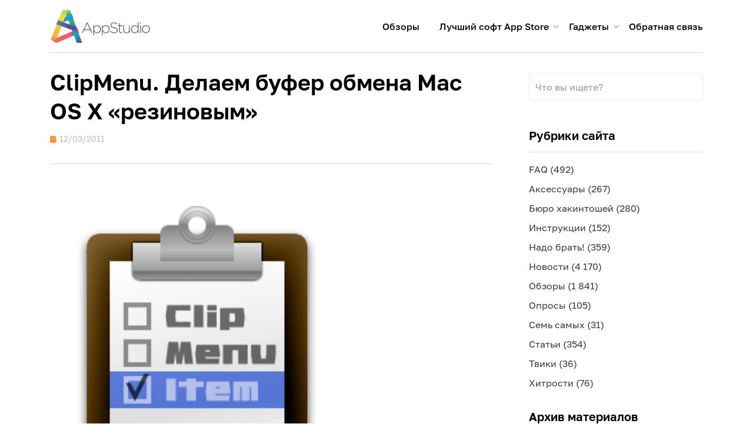

--- FILE ---
content_type: text/html; charset=UTF-8
request_url: https://appstudio.org/reviews/clipmenu-delaem-bufer-obmena-mac-os-x-rezinovy-m.html
body_size: 17791
content:
<!DOCTYPE html>
<html lang="ru-RU">
<head>
<meta charset="UTF-8">
<meta name="format-detection" content="telephone=no">
<meta name="viewport" content="width=device-width, initial-scale=1, maximum-scale=2, minimum-scale=0.4, user-scalable=1">
<title>ClipMenu. Делаем буфер обмена Mac OS X &quot;резиновым&quot; &ndash; Проект AppStudio</title>
<link rel="profile" href="http://gmpg.org/xfn/11">
<link rel="apple-touch-icon" sizes="57x57" href="/apple-touch-icon-57x57.png?v=kPPyLjjLo8">
<link rel="apple-touch-icon" sizes="60x60" href="/apple-touch-icon-60x60.png?v=kPPyLjjLo8">
<link rel="apple-touch-icon" sizes="72x72" href="/apple-touch-icon-72x72.png?v=kPPyLjjLo8">
<link rel="apple-touch-icon" sizes="76x76" href="/apple-touch-icon-76x76.png?v=kPPyLjjLo8">
<link rel="apple-touch-icon" sizes="114x114" href="/apple-touch-icon-114x114.png?v=kPPyLjjLo8">
<link rel="apple-touch-icon" sizes="120x120" href="/apple-touch-icon-120x120.png?v=kPPyLjjLo8">
<link rel="apple-touch-icon" sizes="144x144" href="/apple-touch-icon-144x144.png?v=kPPyLjjLo8">
<link rel="apple-touch-icon" sizes="152x152" href="/apple-touch-icon-152x152.png?v=kPPyLjjLo8">
<link rel="apple-touch-icon" sizes="180x180" href="/apple-touch-icon-180x180.png?v=kPPyLjjLo8">
<link rel="icon" type="image/png" href="/favicon-32x32.png?v=kPPyLjjLo8" sizes="32x32">
<link rel="icon" type="image/png" href="/favicon-194x194.png?v=kPPyLjjLo8" sizes="194x194">
<link rel="icon" type="image/png" href="/favicon-96x96.png?v=kPPyLjjLo8" sizes="96x96">
<link rel="icon" type="image/png" href="/android-chrome-192x192.png?v=kPPyLjjLo8" sizes="192x192">
<link rel="icon" type="image/png" href="/favicon-16x16.png?v=kPPyLjjLo8" sizes="16x16">
<link rel="manifest" href="/manifest.json?v=kPPyLjjLo8">
<link rel="mask-icon" href="/safari-pinned-tab.svg?v=kPPyLjjLo8" color="#5bbad5">
<link rel="shortcut icon" href="/favicon.ico?v=kPPyLjjLo8">
<meta name="apple-mobile-web-app-title" content="AppStudio">
<meta name="application-name" content="AppStudio">
<meta name="msapplication-TileColor" content="#da532c">
<meta name="msapplication-TileImage" content="/mstile-144x144.png?v=kPPyLjjLo8">
<meta name="theme-color" content="#ffffff">		
<title>ClipMenu. Делаем буфер обмена Mac OS X &quot;резиновым&quot; &ndash; Проект AppStudio</title>

<!-- This site is optimized with the Yoast SEO plugin v13.5 - https://yoast.com/wordpress/plugins/seo/ -->
<meta name="robots" content="max-snippet:-1, max-image-preview:large, max-video-preview:-1"/>
<link rel="canonical" href="https://appstudio.org/reviews/clipmenu-delaem-bufer-obmena-mac-os-x-rezinovy-m.html" />
<meta property="og:locale" content="ru_RU" />
<meta property="og:type" content="article" />
<meta property="og:title" content="ClipMenu. Делаем буфер обмена Mac OS X &quot;резиновым&quot; &ndash; Проект AppStudio" />
<meta property="og:description" content="Буфер обмена (clipboard) &#8212; это промежуточное хранилище данных, предоставляемое программным обеспечением и предназначенное для переноса или копирования между приложениями или частями одного приложения. Буфер обмена давно ста неотъемлемой частью любой уважающей себя операционной системы. И все бы хорошо, да вот беда &#8212; и в Windows, и в Mac OS X одновременно буфер обмена может содержать всего один &hellip;" />
<meta property="og:url" content="https://appstudio.org/reviews/clipmenu-delaem-bufer-obmena-mac-os-x-rezinovy-m.html" />
<meta property="og:site_name" content="Проект AppStudio" />
<meta property="article:publisher" content="https://www.facebook.com/arkkeeper" />
<meta property="article:tag" content="macOS" />
<meta property="article:tag" content="утилиты" />
<meta property="article:section" content="Обзоры" />
<meta property="article:published_time" content="2011-03-12T09:00:29+00:00" />
<meta property="og:image" content="https://appstudio.org/wp-content/uploads/2011/03/ClipMenu_ico.png" />
<meta property="og:image:secure_url" content="https://appstudio.org/wp-content/uploads/2011/03/ClipMenu_ico.png" />
<meta name="twitter:card" content="summary_large_image" />
<meta name="twitter:description" content="Буфер обмена (clipboard) &#8212; это промежуточное хранилище данных, предоставляемое программным обеспечением и предназначенное для переноса или копирования между приложениями или частями одного приложения. Буфер обмена давно ста неотъемлемой частью любой уважающей себя операционной системы. И все бы хорошо, да вот беда &#8212; и в Windows, и в Mac OS X одновременно буфер обмена может содержать всего один [&hellip;]" />
<meta name="twitter:title" content="ClipMenu. Делаем буфер обмена Mac OS X &quot;резиновым&quot; &ndash; Проект AppStudio" />
<meta name="twitter:site" content="@app_studio" />
<meta name="twitter:image" content="https://appstudio.org/wp-content/uploads/2011/03/Disco_ico.png" />
<meta name="twitter:creator" content="@app_studio" />
<script type='application/ld+json' class='yoast-schema-graph yoast-schema-graph--main'>{"@context":"https://schema.org","@graph":[{"@type":"WebSite","@id":"https://appstudio.org/#website","url":"https://appstudio.org/","name":"\u041f\u0440\u043e\u0435\u043a\u0442 AppStudio","inLanguage":"ru-RU","description":"\u0412\u0430\u0448 \u043f\u0443\u0442\u0435\u0432\u043e\u0434\u0438\u0442\u0435\u043b\u044c \u0432 \u043c\u0438\u0440\u0435 Apple","potentialAction":[{"@type":"SearchAction","target":"https://appstudio.org/?s={search_term_string}","query-input":"required name=search_term_string"}]},{"@type":"ImageObject","@id":"https://appstudio.org/reviews/clipmenu-delaem-bufer-obmena-mac-os-x-rezinovy-m.html#primaryimage","inLanguage":"ru-RU","url":"https://appstudio.org/wp-content/uploads/2011/03/Disco_ico.png","width":128,"height":128},{"@type":"WebPage","@id":"https://appstudio.org/reviews/clipmenu-delaem-bufer-obmena-mac-os-x-rezinovy-m.html#webpage","url":"https://appstudio.org/reviews/clipmenu-delaem-bufer-obmena-mac-os-x-rezinovy-m.html","name":"ClipMenu. \u0414\u0435\u043b\u0430\u0435\u043c \u0431\u0443\u0444\u0435\u0440 \u043e\u0431\u043c\u0435\u043d\u0430 Mac OS X &quot;\u0440\u0435\u0437\u0438\u043d\u043e\u0432\u044b\u043c&quot; &ndash; \u041f\u0440\u043e\u0435\u043a\u0442 AppStudio","isPartOf":{"@id":"https://appstudio.org/#website"},"inLanguage":"ru-RU","primaryImageOfPage":{"@id":"https://appstudio.org/reviews/clipmenu-delaem-bufer-obmena-mac-os-x-rezinovy-m.html#primaryimage"},"datePublished":"2011-03-12T09:00:29+00:00","dateModified":"2011-03-12T09:00:29+00:00","author":{"@id":"https://appstudio.org/#/schema/person/412f4e2165723f2507c1ad92c4b354c2"},"potentialAction":[{"@type":"ReadAction","target":["https://appstudio.org/reviews/clipmenu-delaem-bufer-obmena-mac-os-x-rezinovy-m.html"]}]},{"@type":["Person"],"@id":"https://appstudio.org/#/schema/person/412f4e2165723f2507c1ad92c4b354c2","name":"AppStudio","image":{"@type":"ImageObject","@id":"https://appstudio.org/#authorlogo","inLanguage":"ru-RU","url":"https://secure.gravatar.com/avatar/ae4bba9e5de654295678b27c54fe0458?s=96&d=mm&r=g","caption":"AppStudio"},"sameAs":[]}]}</script>
<!-- / Yoast SEO plugin. -->

<link rel='dns-prefetch' href='//www.google.com' />
<link rel='dns-prefetch' href='//fonts.googleapis.com' />
<link rel='dns-prefetch' href='//s.w.org' />
<link rel="alternate" type="application/rss+xml" title="Проект AppStudio &raquo; Лента" href="https://appstudio.org/feed" />
<link rel="alternate" type="application/rss+xml" title="Проект AppStudio &raquo; Лента комментариев" href="https://appstudio.org/comments/feed" />
<link rel="alternate" type="application/rss+xml" title="Проект AppStudio &raquo; Лента комментариев к &laquo;ClipMenu. Делаем буфер обмена Mac OS X &#171;резиновым&#187;&raquo;" href="https://appstudio.org/reviews/clipmenu-delaem-bufer-obmena-mac-os-x-rezinovy-m.html/feed" />
		<script type="text/javascript">
			window._wpemojiSettings = {"baseUrl":"https:\/\/s.w.org\/images\/core\/emoji\/13.0.0\/72x72\/","ext":".png","svgUrl":"https:\/\/s.w.org\/images\/core\/emoji\/13.0.0\/svg\/","svgExt":".svg","source":{"concatemoji":"https:\/\/appstudio.org\/wp-includes\/js\/wp-emoji-release.min.js?ver=5.5.3"}};
			!function(e,a,t){var r,n,o,i,p=a.createElement("canvas"),s=p.getContext&&p.getContext("2d");function c(e,t){var a=String.fromCharCode;s.clearRect(0,0,p.width,p.height),s.fillText(a.apply(this,e),0,0);var r=p.toDataURL();return s.clearRect(0,0,p.width,p.height),s.fillText(a.apply(this,t),0,0),r===p.toDataURL()}function l(e){if(!s||!s.fillText)return!1;switch(s.textBaseline="top",s.font="600 32px Arial",e){case"flag":return!c([127987,65039,8205,9895,65039],[127987,65039,8203,9895,65039])&&(!c([55356,56826,55356,56819],[55356,56826,8203,55356,56819])&&!c([55356,57332,56128,56423,56128,56418,56128,56421,56128,56430,56128,56423,56128,56447],[55356,57332,8203,56128,56423,8203,56128,56418,8203,56128,56421,8203,56128,56430,8203,56128,56423,8203,56128,56447]));case"emoji":return!c([55357,56424,8205,55356,57212],[55357,56424,8203,55356,57212])}return!1}function d(e){var t=a.createElement("script");t.src=e,t.defer=t.type="text/javascript",a.getElementsByTagName("head")[0].appendChild(t)}for(i=Array("flag","emoji"),t.supports={everything:!0,everythingExceptFlag:!0},o=0;o<i.length;o++)t.supports[i[o]]=l(i[o]),t.supports.everything=t.supports.everything&&t.supports[i[o]],"flag"!==i[o]&&(t.supports.everythingExceptFlag=t.supports.everythingExceptFlag&&t.supports[i[o]]);t.supports.everythingExceptFlag=t.supports.everythingExceptFlag&&!t.supports.flag,t.DOMReady=!1,t.readyCallback=function(){t.DOMReady=!0},t.supports.everything||(n=function(){t.readyCallback()},a.addEventListener?(a.addEventListener("DOMContentLoaded",n,!1),e.addEventListener("load",n,!1)):(e.attachEvent("onload",n),a.attachEvent("onreadystatechange",function(){"complete"===a.readyState&&t.readyCallback()})),(r=t.source||{}).concatemoji?d(r.concatemoji):r.wpemoji&&r.twemoji&&(d(r.twemoji),d(r.wpemoji)))}(window,document,window._wpemojiSettings);
		</script>
		<style type="text/css">
img.wp-smiley,
img.emoji {
	display: inline !important;
	border: none !important;
	box-shadow: none !important;
	height: 1em !important;
	width: 1em !important;
	margin: 0 .07em !important;
	vertical-align: -0.1em !important;
	background: none !important;
	padding: 0 !important;
}
</style>
	<link rel='stylesheet' id='downloadbutton-for-wordpress-css'  href='https://appstudio.org/wp-content/plugins/download-button-shortcode/css/downloadbutton.css?ver=99.3' type='text/css' media='screen' />
<link rel='stylesheet' id='yarppWidgetCss-css'  href='https://appstudio.org/wp-content/plugins/yet-another-related-posts-plugin/style/widget.css?ver=5.5.3' type='text/css' media='all' />
<link rel='stylesheet' id='pt-cv-public-style-css'  href='https://appstudio.org/wp-content/plugins/content-views-query-and-display-post-page/public/assets/css/cv.css?ver=2.3.3.1' type='text/css' media='all' />
<link rel='stylesheet' id='wp-block-library-css'  href='https://appstudio.org/wp-includes/css/dist/block-library/style.min.css?ver=5.5.3' type='text/css' media='all' />
<link rel='stylesheet' id='contact-form-7-css'  href='https://appstudio.org/wp-content/plugins/contact-form-7/includes/css/styles.css?ver=5.1.7' type='text/css' media='all' />
<link rel='stylesheet' id='jquery.fancybox-css'  href='https://appstudio.org/wp-content/plugins/fancy-box/jquery.fancybox.css?ver=2.1.5' type='text/css' media='all' />
<link rel='stylesheet' id='allium-bootstrap-custom-css'  href='https://appstudio.org/wp-content/themes/allium/css/bootstrap-custom.css?ver=5.5.3' type='text/css' media='all' />
<link rel='stylesheet' id='font-awesome-5-css'  href='https://appstudio.org/wp-content/themes/allium/css/fontawesome-all.css?ver=5.5.3' type='text/css' media='all' />
<link rel='stylesheet' id='allium-fonts-css'  href='https://fonts.googleapis.com/css?family=Roboto%3A400%2C400i%2C700%2C700i&#038;subset=latin%2Clatin-ext%2Ccyrillic%2Ccyrillic-ext' type='text/css' media='all' />
<link rel='stylesheet' id='allium-style-css'  href='https://appstudio.org/wp-content/themes/allium/style.css?ver=5.5.3' type='text/css' media='all' />
<style id='allium-style-inline-css' type='text/css'>
.credits-designer { clip: rect(1px, 1px, 1px, 1px); position: absolute; }
</style>
<!--[if lt IE 9]>
<link rel='stylesheet' id='vc_lte_ie9-css'  href='https://appstudio.org/wp-content/plugins/js_composer/assets/css/vc_lte_ie9.min.css?ver=6.0.5' type='text/css' media='screen' />
<![endif]-->
<link rel='stylesheet' id='yarppRelatedCss-css'  href='https://appstudio.org/wp-content/plugins/yet-another-related-posts-plugin/style/related.css?ver=5.5.3' type='text/css' media='all' />
<script type='text/javascript' src='https://appstudio.org/wp-includes/js/jquery/jquery.js?ver=1.12.4-wp' id='jquery-core-js'></script>
<script type='text/javascript' id='dynamic-search-ajax-handle-js-extra'>
/* <![CDATA[ */
var the_ajax_script = {"ajaxurl":"https:\/\/appstudio.org\/wp-admin\/admin-ajax.php"};
/* ]]> */
</script>
<script type='text/javascript' src='https://appstudio.org/wp-content/plugins/cardoza-ajax-search/cardoza_ajax_search.js?ver=5.5.3' id='dynamic-search-ajax-handle-js'></script>
<script type='text/javascript' src='https://appstudio.org/wp-content/plugins/fancy-box/jquery.fancybox.js?ver=2.1.5' id='jquery.fancybox-js'></script>
<link rel="https://api.w.org/" href="https://appstudio.org/wp-json/" /><link rel="alternate" type="application/json" href="https://appstudio.org/wp-json/wp/v2/posts/7707" /><link rel="EditURI" type="application/rsd+xml" title="RSD" href="https://appstudio.org/xmlrpc.php?rsd" />
<link rel="wlwmanifest" type="application/wlwmanifest+xml" href="https://appstudio.org/wp-includes/wlwmanifest.xml" /> 
<meta name="generator" content="WordPress 5.5.3" />
<link rel='shortlink' href='https://appstudio.org/?p=7707' />
<link rel="alternate" type="application/json+oembed" href="https://appstudio.org/wp-json/oembed/1.0/embed?url=https%3A%2F%2Fappstudio.org%2Freviews%2Fclipmenu-delaem-bufer-obmena-mac-os-x-rezinovy-m.html" />
<link rel="alternate" type="text/xml+oembed" href="https://appstudio.org/wp-json/oembed/1.0/embed?url=https%3A%2F%2Fappstudio.org%2Freviews%2Fclipmenu-delaem-bufer-obmena-mac-os-x-rezinovy-m.html&#038;format=xml" />
<script type="text/javascript">
  jQuery(document).ready(function($){
	      var fbwidth = Math.ceil((jQuery(document).width()*70)/100);
var fbheight = Math.ceil((jQuery(document).height()*70)/100);
    var select = $('a[href$=".bmp"],a[href$=".gif"],a[href$=".jpg"],a[href$=".jpeg"],a[href$=".png"],a[href$=".BMP"],a[href$=".GIF"],a[href$=".JPG"],a[href$=".JPEG"],a[href$=".PNG"]');
    select.attr('rel', 'fancybox');
    select.fancybox({'autoSize': false, 'width': "auto", 'height':"50%"});
  });
</script>
<meta name="generator" content="Powered by WPBakery Page Builder - drag and drop page builder for WordPress."/>

	
		<style type="text/css">
			.site-title,
		.site-description {
			clip: rect(1px, 1px, 1px, 1px);
			position: absolute;
		}
		</style>

<noscript><style> .wpb_animate_when_almost_visible { opacity: 1; }</style></noscript><!-- Yandex.Metrika counter -->
	<script type="text/javascript" >
		 (function(m,e,t,r,i,k,a){m[i]=m[i]||function(){(m[i].a=m[i].a||[]).push(arguments)};
		 m[i].l=1*new Date();k=e.createElement(t),a=e.getElementsByTagName(t)[0],k.async=1,k.src=r,a.parentNode.insertBefore(k,a)})
		 (window, document, "script", "https://mc.yandex.ru/metrika/tag.js", "ym");
	
		 ym(296158, "init", {
					clickmap:true,
					trackLinks:true,
					accurateTrackBounce:true,
					trackHash:true
		 });
	</script>
	<noscript><div><img src="https://mc.yandex.ru/watch/296158" style="position:absolute; left:-9999px;" alt="" /></div></noscript>
	<!-- /Yandex.Metrika counter -->
<!--
	<script type="text/javascript" async="" src="https://mc.yandex.ru/metrika/watch.js"></script>
	<script type="text/javascript" async="" src="http://www.google-analytics.com/ga.js"></script>
	<script async="" type="text/javascript" src="//appstudioproject.disqus.com/count.js"></script>-->
</head>

<body class="post-template-default single single-post postid-7707 single-format-standard wp-custom-logo group-blog singular has-wide-layout has-right-sidebar wpb-js-composer js-comp-ver-6.0.5 vc_responsive">
<div id="page" class="site-wrapper site">

	
	<header id="masthead" class="site-header" role="banner">
		<div class="container">
			<div class="row">
				<div class="col">

					<div class="site-header-inside-wrapper">
						<!-- <img src="wp-content/uploads/images/logo.png" /> -->

						
<div class="site-branding-wrapper">
			<div class="site-logo-wrapper site-logo"><a href="https://appstudio.org/" class="custom-logo-link" rel="home"><img width="400" height="141" src="https://appstudio.org/wp-content/uploads/2015/01/appstudio-newlogo.png" class="custom-logo" alt="Проект AppStudio" /></a></div>
	
	<div class="site-branding">
					<p class="site-title"><a href="https://appstudio.org/" title="Проект AppStudio" rel="home">Проект AppStudio</a></p>
		
				<p class="site-description">Ваш путеводитель в мире Apple</p>
			</div>
</div><!-- .site-branding-wrapper -->

						
<nav id="site-navigation" class="main-navigation" role="navigation">
	<div class="main-navigation-inside">

		<a class="skip-link screen-reader-text" href="#content">Перейти к содержимому</a>
		<div class="toggle-menu-wrapper">
			<a href="#header-menu-responsive" title="Меню" class="toggle-menu-control">
				<span class="toggle-menu-label">Меню</span>
			</a>
		</div>

		<div class="site-header-menu"><ul id="menu-1" class="header-menu sf-menu"><li id="menu-item-25115" class="menu-item menu-item-type-custom menu-item-object-custom menu-item-25115"><a title="Обзоры лучших программ для iOS и Mac OS X" href="https://appstudio.org/reviews">Обзоры</a></li>
<li id="menu-item-15606" class="hidden menu-item menu-item-type-custom menu-item-object-custom menu-item-has-children menu-item-15606"><a href="http://appstudio.org/archives">Архивы</a>
<ul class="sub-menu">
	<li id="menu-item-4334" class="menu-item menu-item-type-custom menu-item-object-custom menu-item-4334"><a href="https://appstudio.org/ios">Все версии iOS</a></li>
	<li id="menu-item-4336" class="menu-item menu-item-type-custom menu-item-object-custom menu-item-4336"><a href="https://appstudio.org/ipod">Все прошивки iPod и Apple TV</a></li>
	<li id="menu-item-4335" class="menu-item menu-item-type-custom menu-item-object-custom menu-item-4335"><a href="https://appstudio.org/itunes">Все версии iTunes</a></li>
	<li id="menu-item-11996" class="menu-item menu-item-type-custom menu-item-object-custom menu-item-11996"><a href="https://appstudio.org/macos">Все апдейты Mac OS X</a></li>
	<li id="menu-item-4446" class="menu-item menu-item-type-custom menu-item-object-custom menu-item-4446"><a href="https://appstudio.org/posts">Архив материалов сайта</a></li>
</ul>
</li>
<li id="menu-item-15633" class="hidden menu-item menu-item-type-custom menu-item-object-custom menu-item-has-children menu-item-15633"><a href="https://appstudio.org/articles">Статьи</a>
<ul class="sub-menu">
	<li id="menu-item-10306" class="menu-item menu-item-type-custom menu-item-object-custom menu-item-10306"><a href="https://appstudio.org/abc">Азбука Apple</a></li>
	<li id="menu-item-15628" class="menu-item menu-item-type-custom menu-item-object-custom menu-item-15628"><a href="https://appstudio.org/hackintosh">Установка Mac OS X на PC</a></li>
	<li id="menu-item-15629" class="menu-item menu-item-type-custom menu-item-object-custom menu-item-15629"><a href="https://appstudio.org/terminal">Секреты Терминала</a></li>
	<li id="menu-item-15630" class="menu-item menu-item-type-custom menu-item-object-custom menu-item-15630"><a href="https://appstudio.org/encryption">Шифрование на Маке</a></li>
	<li id="menu-item-11384" class="menu-item menu-item-type-custom menu-item-object-custom menu-item-11384"><a href="https://appstudio.org/homeserver">Домашний Мак-сервер</a></li>
	<li id="menu-item-63949" class="menu-item menu-item-type-post_type menu-item-object-page menu-item-63949"><a href="https://appstudio.org/ilife">Изучаем iLife</a></li>
	<li id="menu-item-11385" class="menu-item menu-item-type-custom menu-item-object-custom menu-item-11385"><a href="https://appstudio.org/iwork">Работа в iWork</a></li>
	<li id="menu-item-34298" class="a1i0s0 menu-item menu-item-type-custom menu-item-object-custom menu-item-34298"><a href="https://appstudio.org/audio">Аудиофилия на Маке</a></li>
	<li id="menu-item-36125" class="menu-item menu-item-type-custom menu-item-object-custom menu-item-36125"><a href="https://appstudio.org/automator">Уроки Automator</a></li>
	<li id="menu-item-39379" class="menu-item menu-item-type-custom menu-item-object-custom menu-item-39379"><a href="https://appstudio.org/logic">Логика Logic Pro</a></li>
</ul>
</li>
<li id="menu-item-15608" class="menu-item menu-item-type-custom menu-item-object-custom menu-item-has-children menu-item-15608"><a href="https://appstudio.org/tables">Лучший софт App Store</a>
<ul class="sub-menu">
	<li id="menu-item-28782" class="menu-item menu-item-type-custom menu-item-object-custom menu-item-28782"><a href="https://appstudio.org/notes">Блокноты</a></li>
	<li id="menu-item-6133" class="menu-item menu-item-type-custom menu-item-object-custom menu-item-6133"><a href="https://appstudio.org/browsers">Браузеры</a></li>
	<li id="menu-item-12400" class="menu-item menu-item-type-custom menu-item-object-custom menu-item-12400"><a href="https://appstudio.org/videoplayers">Видеоплееры</a></li>
	<li id="menu-item-9479" class="menu-item menu-item-type-custom menu-item-object-custom menu-item-9479"><a href="https://appstudio.org/calculators">Калькуляторы</a></li>
	<li id="menu-item-4330" class="menu-item menu-item-type-custom menu-item-object-custom menu-item-4330"><a href="https://appstudio.org/todos">Менеджеры задач</a></li>
	<li id="menu-item-15755" class="menu-item menu-item-type-custom menu-item-object-custom menu-item-15755"><a href="https://appstudio.org/finance">Менеджеры финансов</a></li>
	<li id="menu-item-4332" class="menu-item menu-item-type-custom menu-item-object-custom menu-item-4332"><a href="https://appstudio.org/messengers">Мессенджеры</a></li>
	<li id="menu-item-67958" class="menu-item menu-item-type-post_type menu-item-object-page menu-item-67958"><a href="https://appstudio.org/navigators">Навигаторы</a></li>
	<li id="menu-item-11141" class="menu-item menu-item-type-custom menu-item-object-custom menu-item-11141"><a href="https://appstudio.org/office">Офисные пакеты</a></li>
	<li id="menu-item-8771" class="menu-item menu-item-type-custom menu-item-object-custom menu-item-8771"><a href="https://appstudio.org/weather">Погодные информеры</a></li>
	<li id="menu-item-32764" class="menu-item menu-item-type-custom menu-item-object-custom menu-item-32764"><a href="https://appstudio.org/mail">Почтовые клиенты</a></li>
	<li id="menu-item-23217" class="menu-item menu-item-type-custom menu-item-object-custom menu-item-23217"><a href="https://appstudio.org/viewers">Просмотрщики</a></li>
	<li id="menu-item-4331" class="menu-item menu-item-type-custom menu-item-object-custom menu-item-4331"><a href="https://appstudio.org/radio">Радиоклиенты</a></li>
	<li id="menu-item-14011" class="menu-item menu-item-type-custom menu-item-object-custom menu-item-14011"><a href="https://appstudio.org/dictionaries">Словари и переводчики</a></li>
	<li id="menu-item-21651" class="menu-item menu-item-type-custom menu-item-object-custom menu-item-21651"><a href="https://appstudio.org/shopping">Списки покупок</a></li>
	<li id="menu-item-54755" class="menu-item menu-item-type-custom menu-item-object-custom menu-item-54755"><a href="https://appstudio.org/fitness">Фитнес-трекеры</a></li>
	<li id="menu-item-21358" class="menu-item menu-item-type-custom menu-item-object-custom menu-item-21358"><a href="https://appstudio.org/cameras">Фотокамеры</a></li>
	<li id="menu-item-4449" class="menu-item menu-item-type-custom menu-item-object-custom menu-item-4449"><a href="https://appstudio.org/photoeditors">Фоторедакторы</a></li>
	<li id="menu-item-4329" class="menu-item menu-item-type-custom menu-item-object-custom menu-item-4329"><a href="https://appstudio.org/readers">Читалки</a></li>
	<li id="menu-item-5413" class="menu-item menu-item-type-custom menu-item-object-custom menu-item-5413"><a href="https://appstudio.org/rssreaders">RSS-клиенты</a></li>
	<li id="menu-item-4333" class="menu-item menu-item-type-custom menu-item-object-custom menu-item-4333"><a href="https://appstudio.org/twitter">Twitter-клиенты</a></li>
</ul>
</li>
<li id="menu-item-25117" class="menu-item menu-item-type-custom menu-item-object-custom menu-item-has-children menu-item-25117"><a href="https://appstudio.org/gadgets">Гаджеты</a>
<ul class="sub-menu">
	<li id="menu-item-63244" class="menu-item menu-item-type-post_type menu-item-object-page menu-item-63244"><a href="https://appstudio.org/models">Откуда ваш гаджет Apple?</a></li>
	<li id="menu-item-25118" class="menu-item menu-item-type-custom menu-item-object-custom menu-item-25118"><a href="https://appstudio.org/iphone">Характеристики iPhone</a></li>
	<li id="menu-item-25120" class="menu-item menu-item-type-custom menu-item-object-custom menu-item-25120"><a href="https://appstudio.org/ipad">Характеристики iPad</a></li>
	<li id="menu-item-25119" class="menu-item menu-item-type-custom menu-item-object-custom menu-item-25119"><a href="https://appstudio.org/ipodtouch">Характеристики iPod touch</a></li>
	<li id="menu-item-70963" class="menu-item menu-item-type-custom menu-item-object-custom menu-item-70963"><a href="https://appstudio.org/applewatch">Характеристики Apple Watch</a></li>
	<li id="menu-item-32272" class="menu-item menu-item-type-custom menu-item-object-custom menu-item-32272"><a href="https://appstudio.org/appletv">Характеристики Apple TV</a></li>
	<li id="menu-item-25121" class="menu-item menu-item-type-custom menu-item-object-custom menu-item-25121"><a href="https://appstudio.org/prices/iphone">Цены на iPhone в мире</a></li>
	<li id="menu-item-28627" class="menu-item menu-item-type-custom menu-item-object-custom menu-item-28627"><a href="https://appstudio.org/prices/ipad">Цены на iPad в мире</a></li>
	<li id="menu-item-28953" class="menu-item menu-item-type-custom menu-item-object-custom menu-item-28953"><a href="https://appstudio.org/prices/ipodtouch">Цены на iPod touch и AirPods в мире</a></li>
	<li id="menu-item-63868" class="menu-item menu-item-type-post_type menu-item-object-page menu-item-63868"><a href="https://appstudio.org/prices/appletv">Цены на Apple TV в мире</a></li>
	<li id="menu-item-78676" class="menu-item menu-item-type-post_type menu-item-object-page menu-item-78676"><a href="https://appstudio.org/software">Архив прошивок</a></li>
	<li id="menu-item-78667" class="menu-item menu-item-type-post_type menu-item-object-page menu-item-78667"><a href="https://appstudio.org/errors">Ошибки при прошивке</a></li>
</ul>
</li>
<li id="menu-item-11617" class="menu-item menu-item-type-custom menu-item-object-custom menu-item-11617"><a href="https://appstudio.org/contact">Обратная связь</a></li>
</ul></div>
	</div><!-- .main-navigation-inside -->
</nav><!-- .main-navigation -->
					</div><!-- .site-header-inside-wrapper -->

				</div><!-- .col -->
			</div><!-- .row -->
		</div><!-- .container -->
	</header><!-- #masthead -->

	<div id="content" class="site-content">

	<div class="site-content-inside">
		<div class="container">
			<div class="row">

				<div id="primary" class="content-area col-16 col-sm-16 col-md-16 col-lg-11 col-xl-11 col-xxl-11">
					<main id="main" class="site-main" role="main">

						<div id="post-wrapper" class="post-wrapper post-wrapper-single post-wrapper-single-post">
												
							
<div class="post-wrapper-hentry">
	<article id="post-7707" class="post-7707 post type-post status-publish format-standard has-post-thumbnail hentry category-reviews tag-os-x tag-utility">
		<div class="post-content-wrapper post-content-wrapper-single post-content-wrapper-single-post">

			<div class="entry-header-wrapper">
				<header class="entry-header">
					<h1 class="entry-title">ClipMenu. Делаем буфер обмена Mac OS X &#171;резиновым&#187;</h1>				</header><!-- .entry-header -->

				<div class="entry-meta entry-meta-header-after">
					<span class="posted-on entry-meta-icon"><span class="screen-reader-text">Опубликовано</span><a href="https://appstudio.org/reviews/clipmenu-delaem-bufer-obmena-mac-os-x-rezinovy-m.html" rel="bookmark"><time class="entry-date published updated" datetime="2011-03-12T12:00:29+03:00">12/03/2011</time></a></span>				</div><!-- .entry-meta -->
			</div><!-- .entry-header-wrapper -->

			<div class="entry-content">
								<p style="text-align: center;"><img loading="lazy" class="aligncenter size-full wp-image-7711" title="ClipMenu_ico" src="https://appstudio.org/wp-content/uploads/2011/03/ClipMenu_ico.png" alt="" width="256" height="256" srcset="https://appstudio.org/wp-content/uploads/2011/03/ClipMenu_ico.png 256w, https://appstudio.org/wp-content/uploads/2011/03/ClipMenu_ico-120x120.png 120w" sizes="(max-width: 256px) 100vw, 256px" /></p>
<p style="text-align: justify;">Буфер обмена (clipboard) &#8212; это промежуточное хранилище данных, предоставляемое программным обеспечением и предназначенное для переноса или копирования между приложениями или частями одного приложения. Буфер обмена давно ста неотъемлемой частью любой уважающей себя операционной системы. И все бы хорошо, да вот беда &#8212; и в Windows, и в Mac OS X одновременно буфер обмена может содержать всего один объект. При копировании нового объекта, старый, к сожалению, удаляется. Было бы здорово, если бы в буфере можно было хранить сразу несколько объектов и иметь возможность выбирать, какой из них куда вставлять. Такая идея посещала и продолжает посещать многих разработчиков. Одним из примеров успешной реализации этой идеи является бесплатная программа ClipMenu.</p>
<p style="text-align: justify;"><span id="more-7707"></span>ClipMenu была создана талантливым японским разработчиком Наотакой Мирамото. Интерфейс как таковой у программы отсутствует: он представляет собой лишь иконку, поселившуюся в меню-баре. Клик мышкой по иконке открывает контекстное меню, в котором и будут расположены объекты буфера обмена.</p>
<p style="text-align: center;"><img loading="lazy" class="aligncenter size-full wp-image-7719" title="clip_menu" src="https://appstudio.org/wp-content/uploads/2011/03/clip_menu.png" alt="" width="477" height="317" /></p>
<p style="text-align: justify;">По умолчанию в выпадающем списке находится до 20 объектов, но в меню программы общее количество элементов можно довести до 50. ClipMenu умеет запоминать объекты восьми типов данных, включая тексты, изображения, веб-ссылки и пр.</p>
<p style="text-align: center;"><img loading="lazy" class="aligncenter size-full wp-image-7716" title="clip_file_type" src="https://appstudio.org/wp-content/uploads/2011/03/clip_file_type.png" alt="" width="460" height="444" /></p>
<p style="text-align: justify;">Выпадающий список с содержимым буфера обмена может быть вызван как кликом мыши на иконке ClipMenu, так и использованием настраиваемого шортката. Для вставки одного из объектов буфера обмена в окно активной программы достаточно лишь открыть список с содержимым буфера и кликнуть мышкой на нужном элементе.</p>
<p style="text-align: justify;">Помимо содержимого буфера обмена приложение умеет работать со сниппетами. Сниппет &#8212; это небольшой фрагмент текста, пригодный для повторного использования. Пользователь может задать нужные ему сниппеты в соответствующем пункте меню программы и впоследствии использовать их для вставки во многих приложениях.</p>
<p style="text-align: center;"><a href="https://appstudio.org/wp-content/uploads/2011/03/clip_snippet.png"><img loading="lazy" class="aligncenter size-medium wp-image-7718" title="clip_snippet" src="https://appstudio.org/wp-content/uploads/2011/03/clip_snippet-500x429.png" alt="" width="500" height="429" /></a></p>
<p style="text-align: justify;">Вставка сниппетов, в нашем случае адресов электронной почты, производится аналогично содержимому буфера обмена: открываем выпадающий список, выбираем раздел со сниппетами и кликаем на нужную запись.</p>
<p style="text-align: center;"><img loading="lazy" class="aligncenter size-full wp-image-7717" title="clip_snip_menu" src="https://appstudio.org/wp-content/uploads/2011/03/clip_snip_menu.png" alt="" width="474" height="244" /></p>
<p style="text-align: justify;">Меню программы имеет целых 7 вкладок, что гораздо больше, чем имеют многие другие, гораздо большие по размеру и функциональности приложения.</p>
<ul>
<li><strong>General</strong></li>
</ul>
<p style="text-align: justify;">Вкладка с основными настройками программы, которые включают в себя управление автозапуском ClipMenu, выбор вида иконки для отображения в меню-баре (13 вариантов), установка интервала просмотра буфера обмена на предмет новых фрагментов и пр. Здесь же настраивается размер базы ClipMenu, порядок сортировки объектов в ней и интевал между автосохранениями.</p>
<p style="text-align: center;"><a href="https://appstudio.org/wp-content/uploads/2011/03/clip_general.png"><img loading="lazy" class="aligncenter size-full wp-image-7721" title="clip_general" src="https://appstudio.org/wp-content/uploads/2011/03/clip_general.png" alt="" width="460" height="572" srcset="https://appstudio.org/wp-content/uploads/2011/03/clip_general.png 460w, https://appstudio.org/wp-content/uploads/2011/03/clip_general-402x500.png 402w" sizes="(max-width: 460px) 100vw, 460px" /></a></p>
<p style="text-align: justify;">Специально для тех случаев, когда нежелательно запоминать то, что было скопировано в буфер обмена из определенных программ, предусмотрена возможность занести эти приложения в список исключений.</p>
<p style="text-align: center;"><img loading="lazy" class="aligncenter size-full wp-image-7722" title="clip_exclude" src="https://appstudio.org/wp-content/uploads/2011/03/clip_exclude.png" alt="" width="410" height="320" /></p>
<ul>
<li><strong>Menu</strong></li>
</ul>
<p style="text-align: justify;">Группа настроек, касающихся организации контекстного меню с содержимым буфера обмена, порядка нумерации объектов и пр. Например, поставив галочку в пункте <strong>Add key equivalents to numeric keys</strong> мы получим возможность без помощи мыши выбирать тот или иной элемент из списка, используя шорткат, указанный возле его названия.</p>
<p style="text-align: center;"><img loading="lazy" class="aligncenter size-full wp-image-7723" title="clip_menu_nastr" src="https://appstudio.org/wp-content/uploads/2011/03/clip_menu_nastr.png" alt="" width="460" height="489" /></p>
<ul>
<li><strong>Type</strong></li>
</ul>
<p style="text-align: justify;">Данную вкладку мы уже упоминали в начале обзора. Остается лишь добавить, что помимо выбора тех или иных типов данных, в данной вкладке настраивается отображение иконки для каждого типа, включая ее размер.</p>
<p style="text-align: center;"><img loading="lazy" class="aligncenter size-full wp-image-7716" title="clip_file_type" src="https://appstudio.org/wp-content/uploads/2011/03/clip_file_type.png" alt="" width="460" height="444" /></p>
<ul>
<li><strong>Action</strong></li>
</ul>
<p style="text-align: justify;">Вкладка содержит настройки возможных действий с выбранным объектом буфера обмена.</p>
<p style="text-align: center;"><a href="https://appstudio.org/wp-content/uploads/2011/03/clip_action.png"><img loading="lazy" class="aligncenter size-medium wp-image-7724" title="clip_action" src="https://appstudio.org/wp-content/uploads/2011/03/clip_action-482x500.png" alt="" width="482" height="500" /></a></p>
<p style="text-align: justify;">Как мы уже говорили, кликнув мышкой на выбранном объекте, мы просто вставим его в окно открытого приложения. Если же при этом удерживать нажатой клавишу Command, то пользователю откроется дополнительное меню с выбором возможных действий для данного типа данных.</p>
<p style="text-align: center;"><img loading="lazy" class="aligncenter size-full wp-image-7725" title="clip_action_menu" src="https://appstudio.org/wp-content/uploads/2011/03/clip_action_menu.png" alt="" width="444" height="228" /></p>
<ul>
<li><strong>Snippet</strong></li>
</ul>
<p style="text-align: justify;">Здесь вы можете управлять заданием новых и управлением показом уже существующих сниппетов. Дополнительно к этому настраивается отображение сниппетов до списка содержимого буфера обмена или после него.</p>
<p style="text-align: center;"><a href="https://appstudio.org/wp-content/uploads/2011/03/clip_snippet.png"><img loading="lazy" class="aligncenter size-medium wp-image-7718" title="clip_snippet" src="https://appstudio.org/wp-content/uploads/2011/03/clip_snippet-500x429.png" alt="" width="500" height="429" /></a></p>
<ul>
<li><strong>Shortcuts</strong></li>
</ul>
<p style="text-align: justify;">Выделение отдельной вкладки под шорткаты подразумевает то, что последних будет достаточно много, но на деле оказалось, что в этой вкладке разработчики разместили всего два настраиваемых шортката, отвечающих за открытие меню объектов буфера обмена и меню сниппетов.</p>
<p style="text-align: center;"><img loading="lazy" class="aligncenter size-full wp-image-7726" title="clip_shortcuts" src="https://appstudio.org/wp-content/uploads/2011/03/clip_shortcuts.png" alt="" width="460" height="206" /></p>
<ul>
<li><strong>Updates</strong></li>
</ul>
<p style="text-align: justify;">Настройка автоматической проверки обновления приложения (ежедневно, еженедельно, ежемесячно). При желании можно отметить соответствующий пункт и чекер будет также отслеживать и бета-версии (правда, смысла в этом немного).</p>
<p style="text-align: center;"><img loading="lazy" class="aligncenter size-full wp-image-7727" title="clip_updates" src="https://appstudio.org/wp-content/uploads/2011/03/clip_updates.png" alt="" width="460" height="218" /></p>
<p style="text-align: justify;">Конечно, ClipMenu не блещет особыми графическими изысками, но разве это требуется для программ такого жанра? Мы уверены, что нет. Зато ClipMenu просто и эффективно делает то, что прежде всего требуется от нее &#8212; обеспечивает комфортную работу с буфером обмена, расширяя и дополняя при этом его функции, оставаясь при этом совершенно бесплатной.</p>
<p style="text-align: justify;">Приложение можно отнести к категории &#171;must have&#187; рекомендуется к использованию всем пользователям Mac OS X.</p>
<p style="text-align: justify;"><a href="http://www.clipmenu.com/"><img loading="lazy" class="aligncenter size-full wp-image-7731" title="cmenu-v" src="https://appstudio.org/wp-content/uploads/2011/03/cmenu-v.png" alt="" width="558" height="260" srcset="https://appstudio.org/wp-content/uploads/2011/03/cmenu-v.png 558w, https://appstudio.org/wp-content/uploads/2011/03/cmenu-v-553x258.png 553w" sizes="(max-width: 558px) 100vw, 558px" /></a></p>
<p style="text-align: center;">
<p style="text-align: justify;">
<p style="text-align: center;">
<p style="text-align: justify;">
<div class='yarpp-related yarpp-related-none'>
</div>
							</div><!-- .entry-content -->

			<footer class="entry-meta entry-meta-footer">
				<span class="cat-links cat-links-single">Рубрика: <a href="https://appstudio.org/category/reviews" rel="category tag">Обзоры</a></span><span class="tags-links tags-links-single">Метки: <a href="https://appstudio.org/tag/os-x" rel="tag">macOS</a>, <a href="https://appstudio.org/tag/utility" rel="tag">утилиты</a></span>			</footer><!-- .entry-meta -->

		</div><!-- .post-content-wrapper -->
	</article><!-- #post-## -->
</div><!-- .post-wrapper-hentry -->

							
							
	<nav class="navigation post-navigation" role="navigation" aria-label="Записи">
		<h2 class="screen-reader-text">Навигация по записям</h2>
		<div class="nav-links"><div class="nav-previous"><a href="https://appstudio.org/sales/nado-brat-video-puzzle-dlya-iphone.html" rel="prev"><span class="meta-nav">Предыдущая запись</span> <span class="post-title">Надо брать: VideoPuzzle для iPhone</span></a></div><div class="nav-next"><a href="https://appstudio.org/news/neprivyazanny-j-dzhejlbrejk-ios-4-3-uzhe-sdela.html" rel="next"><span class="meta-nav">Следующая запись</span> <span class="post-title">Непривязанный джейлбрейк iOS 4.3 уже сделан!</span></a></div></div>
	</nav>
							<div id="disqus_thread">
		</div>

												</div><!-- .post-wrapper -->

					</main><!-- #main -->
				</div><!-- #primary -->

				<div id="site-sidebar" class="sidebar-area col-16 col-sm-16 col-md-16 col-lg-5 col-xl-5 col-xxl-5">
	<div id="secondary" class="sidebar widget-area sidebar-widget-area" role="complementary">
		<aside id="ajax-post-search" class="widget widget_cardoza_ajax_search"><h2 class="widget-title">Поиск</h2><form id="search_form" action="https://appstudio.org/index.php">
	<input type="text" name="s" id="srch_txt" oninput="javascipt:do_search_js(document.getElementById('srch_txt').value)" placeholder="Что вы ищете?" />
	<input name="action" type="hidden" value="the_search_text" />
	</form><div id="search_result"></div></aside><aside id="categories-4" class="widget widget_categories"><h2 class="widget-title">Рубрики сайта</h2>
			<ul>
					<li class="cat-item cat-item-52"><a href="https://appstudio.org/category/faq">FAQ</a> (492)
</li>
	<li class="cat-item cat-item-120"><a href="https://appstudio.org/category/accessories">Аксессуары</a> (267)
</li>
	<li class="cat-item cat-item-60"><a href="https://appstudio.org/category/hacks">Бюро хакинтошей</a> (280)
</li>
	<li class="cat-item cat-item-17"><a href="https://appstudio.org/category/manuals">Инструкции</a> (152)
</li>
	<li class="cat-item cat-item-71"><a href="https://appstudio.org/category/sales">Надо брать!</a> (359)
</li>
	<li class="cat-item cat-item-1"><a href="https://appstudio.org/category/news">Новости</a> (4&nbsp;170)
</li>
	<li class="cat-item cat-item-7"><a href="https://appstudio.org/category/reviews">Обзоры</a> (1&nbsp;841)
</li>
	<li class="cat-item cat-item-198"><a href="https://appstudio.org/category/oprosy">Опросы</a> (105)
</li>
	<li class="cat-item cat-item-322"><a href="https://appstudio.org/category/top7">Семь самых</a> (31)
</li>
	<li class="cat-item cat-item-6"><a href="https://appstudio.org/category/articles">Статьи</a> (354)
</li>
	<li class="cat-item cat-item-417"><a href="https://appstudio.org/category/tweaks">Твики</a> (36)
</li>
	<li class="cat-item cat-item-23"><a href="https://appstudio.org/category/tricks">Хитрости</a> (76)
</li>
			</ul>

			</aside><aside id="archives-3" class="widget widget_archive"><h2 class="widget-title">Архив материалов</h2>		<label class="screen-reader-text" for="archives-dropdown-3">Архив материалов</label>
		<select id="archives-dropdown-3" name="archive-dropdown">
			
			<option value="">Выберите месяц</option>
				<option value='https://appstudio.org/2021/12'> Декабрь 2021 &nbsp;(1)</option>
	<option value='https://appstudio.org/2021/11'> Ноябрь 2021 &nbsp;(1)</option>
	<option value='https://appstudio.org/2021/09'> Сентябрь 2021 &nbsp;(4)</option>
	<option value='https://appstudio.org/2021/08'> Август 2021 &nbsp;(1)</option>
	<option value='https://appstudio.org/2021/06'> Июнь 2021 &nbsp;(2)</option>
	<option value='https://appstudio.org/2021/05'> Май 2021 &nbsp;(3)</option>
	<option value='https://appstudio.org/2021/04'> Апрель 2021 &nbsp;(7)</option>
	<option value='https://appstudio.org/2021/02'> Февраль 2021 &nbsp;(2)</option>
	<option value='https://appstudio.org/2021/01'> Январь 2021 &nbsp;(8)</option>
	<option value='https://appstudio.org/2020/12'> Декабрь 2020 &nbsp;(6)</option>
	<option value='https://appstudio.org/2020/11'> Ноябрь 2020 &nbsp;(36)</option>
	<option value='https://appstudio.org/2020/10'> Октябрь 2020 &nbsp;(17)</option>
	<option value='https://appstudio.org/2020/09'> Сентябрь 2020 &nbsp;(5)</option>
	<option value='https://appstudio.org/2020/08'> Август 2020 &nbsp;(1)</option>
	<option value='https://appstudio.org/2020/07'> Июль 2020 &nbsp;(2)</option>
	<option value='https://appstudio.org/2020/06'> Июнь 2020 &nbsp;(5)</option>
	<option value='https://appstudio.org/2020/05'> Май 2020 &nbsp;(7)</option>
	<option value='https://appstudio.org/2020/04'> Апрель 2020 &nbsp;(5)</option>
	<option value='https://appstudio.org/2020/03'> Март 2020 &nbsp;(7)</option>
	<option value='https://appstudio.org/2020/02'> Февраль 2020 &nbsp;(14)</option>
	<option value='https://appstudio.org/2020/01'> Январь 2020 &nbsp;(24)</option>
	<option value='https://appstudio.org/2019/12'> Декабрь 2019 &nbsp;(14)</option>
	<option value='https://appstudio.org/2019/11'> Ноябрь 2019 &nbsp;(9)</option>
	<option value='https://appstudio.org/2019/10'> Октябрь 2019 &nbsp;(9)</option>
	<option value='https://appstudio.org/2019/09'> Сентябрь 2019 &nbsp;(20)</option>
	<option value='https://appstudio.org/2019/08'> Август 2019 &nbsp;(21)</option>
	<option value='https://appstudio.org/2019/07'> Июль 2019 &nbsp;(15)</option>
	<option value='https://appstudio.org/2019/06'> Июнь 2019 &nbsp;(12)</option>
	<option value='https://appstudio.org/2019/05'> Май 2019 &nbsp;(18)</option>
	<option value='https://appstudio.org/2019/04'> Апрель 2019 &nbsp;(17)</option>
	<option value='https://appstudio.org/2019/03'> Март 2019 &nbsp;(12)</option>
	<option value='https://appstudio.org/2019/02'> Февраль 2019 &nbsp;(5)</option>
	<option value='https://appstudio.org/2019/01'> Январь 2019 &nbsp;(4)</option>
	<option value='https://appstudio.org/2018/12'> Декабрь 2018 &nbsp;(6)</option>
	<option value='https://appstudio.org/2018/11'> Ноябрь 2018 &nbsp;(19)</option>
	<option value='https://appstudio.org/2018/10'> Октябрь 2018 &nbsp;(20)</option>
	<option value='https://appstudio.org/2018/09'> Сентябрь 2018 &nbsp;(22)</option>
	<option value='https://appstudio.org/2018/08'> Август 2018 &nbsp;(12)</option>
	<option value='https://appstudio.org/2018/07'> Июль 2018 &nbsp;(13)</option>
	<option value='https://appstudio.org/2018/06'> Июнь 2018 &nbsp;(20)</option>
	<option value='https://appstudio.org/2018/05'> Май 2018 &nbsp;(23)</option>
	<option value='https://appstudio.org/2018/04'> Апрель 2018 &nbsp;(26)</option>
	<option value='https://appstudio.org/2018/03'> Март 2018 &nbsp;(19)</option>
	<option value='https://appstudio.org/2018/02'> Февраль 2018 &nbsp;(25)</option>
	<option value='https://appstudio.org/2018/01'> Январь 2018 &nbsp;(17)</option>
	<option value='https://appstudio.org/2017/12'> Декабрь 2017 &nbsp;(46)</option>
	<option value='https://appstudio.org/2017/11'> Ноябрь 2017 &nbsp;(34)</option>
	<option value='https://appstudio.org/2017/10'> Октябрь 2017 &nbsp;(34)</option>
	<option value='https://appstudio.org/2017/09'> Сентябрь 2017 &nbsp;(41)</option>
	<option value='https://appstudio.org/2017/08'> Август 2017 &nbsp;(22)</option>
	<option value='https://appstudio.org/2017/07'> Июль 2017 &nbsp;(13)</option>
	<option value='https://appstudio.org/2017/06'> Июнь 2017 &nbsp;(40)</option>
	<option value='https://appstudio.org/2017/05'> Май 2017 &nbsp;(25)</option>
	<option value='https://appstudio.org/2017/04'> Апрель 2017 &nbsp;(33)</option>
	<option value='https://appstudio.org/2017/03'> Март 2017 &nbsp;(33)</option>
	<option value='https://appstudio.org/2017/02'> Февраль 2017 &nbsp;(28)</option>
	<option value='https://appstudio.org/2017/01'> Январь 2017 &nbsp;(27)</option>
	<option value='https://appstudio.org/2016/12'> Декабрь 2016 &nbsp;(46)</option>
	<option value='https://appstudio.org/2016/11'> Ноябрь 2016 &nbsp;(54)</option>
	<option value='https://appstudio.org/2016/10'> Октябрь 2016 &nbsp;(35)</option>
	<option value='https://appstudio.org/2016/09'> Сентябрь 2016 &nbsp;(87)</option>
	<option value='https://appstudio.org/2016/08'> Август 2016 &nbsp;(65)</option>
	<option value='https://appstudio.org/2016/07'> Июль 2016 &nbsp;(65)</option>
	<option value='https://appstudio.org/2016/06'> Июнь 2016 &nbsp;(59)</option>
	<option value='https://appstudio.org/2016/05'> Май 2016 &nbsp;(69)</option>
	<option value='https://appstudio.org/2016/04'> Апрель 2016 &nbsp;(81)</option>
	<option value='https://appstudio.org/2016/03'> Март 2016 &nbsp;(103)</option>
	<option value='https://appstudio.org/2016/02'> Февраль 2016 &nbsp;(69)</option>
	<option value='https://appstudio.org/2016/01'> Январь 2016 &nbsp;(67)</option>
	<option value='https://appstudio.org/2015/12'> Декабрь 2015 &nbsp;(76)</option>
	<option value='https://appstudio.org/2015/11'> Ноябрь 2015 &nbsp;(83)</option>
	<option value='https://appstudio.org/2015/10'> Октябрь 2015 &nbsp;(75)</option>
	<option value='https://appstudio.org/2015/09'> Сентябрь 2015 &nbsp;(109)</option>
	<option value='https://appstudio.org/2015/08'> Август 2015 &nbsp;(89)</option>
	<option value='https://appstudio.org/2015/07'> Июль 2015 &nbsp;(67)</option>
	<option value='https://appstudio.org/2015/06'> Июнь 2015 &nbsp;(75)</option>
	<option value='https://appstudio.org/2015/05'> Май 2015 &nbsp;(76)</option>
	<option value='https://appstudio.org/2015/04'> Апрель 2015 &nbsp;(94)</option>
	<option value='https://appstudio.org/2015/03'> Март 2015 &nbsp;(89)</option>
	<option value='https://appstudio.org/2015/02'> Февраль 2015 &nbsp;(75)</option>
	<option value='https://appstudio.org/2015/01'> Январь 2015 &nbsp;(71)</option>
	<option value='https://appstudio.org/2014/12'> Декабрь 2014 &nbsp;(97)</option>
	<option value='https://appstudio.org/2014/11'> Ноябрь 2014 &nbsp;(95)</option>
	<option value='https://appstudio.org/2014/10'> Октябрь 2014 &nbsp;(108)</option>
	<option value='https://appstudio.org/2014/09'> Сентябрь 2014 &nbsp;(121)</option>
	<option value='https://appstudio.org/2014/08'> Август 2014 &nbsp;(95)</option>
	<option value='https://appstudio.org/2014/07'> Июль 2014 &nbsp;(99)</option>
	<option value='https://appstudio.org/2014/06'> Июнь 2014 &nbsp;(103)</option>
	<option value='https://appstudio.org/2014/05'> Май 2014 &nbsp;(94)</option>
	<option value='https://appstudio.org/2014/04'> Апрель 2014 &nbsp;(91)</option>
	<option value='https://appstudio.org/2014/03'> Март 2014 &nbsp;(91)</option>
	<option value='https://appstudio.org/2014/02'> Февраль 2014 &nbsp;(84)</option>
	<option value='https://appstudio.org/2014/01'> Январь 2014 &nbsp;(90)</option>
	<option value='https://appstudio.org/2013/12'> Декабрь 2013 &nbsp;(98)</option>
	<option value='https://appstudio.org/2013/11'> Ноябрь 2013 &nbsp;(94)</option>
	<option value='https://appstudio.org/2013/10'> Октябрь 2013 &nbsp;(109)</option>
	<option value='https://appstudio.org/2013/09'> Сентябрь 2013 &nbsp;(93)</option>
	<option value='https://appstudio.org/2013/08'> Август 2013 &nbsp;(89)</option>
	<option value='https://appstudio.org/2013/07'> Июль 2013 &nbsp;(97)</option>
	<option value='https://appstudio.org/2013/06'> Июнь 2013 &nbsp;(89)</option>
	<option value='https://appstudio.org/2013/05'> Май 2013 &nbsp;(84)</option>
	<option value='https://appstudio.org/2013/04'> Апрель 2013 &nbsp;(84)</option>
	<option value='https://appstudio.org/2013/03'> Март 2013 &nbsp;(89)</option>
	<option value='https://appstudio.org/2013/02'> Февраль 2013 &nbsp;(79)</option>
	<option value='https://appstudio.org/2013/01'> Январь 2013 &nbsp;(83)</option>
	<option value='https://appstudio.org/2012/12'> Декабрь 2012 &nbsp;(97)</option>
	<option value='https://appstudio.org/2012/11'> Ноябрь 2012 &nbsp;(96)</option>
	<option value='https://appstudio.org/2012/10'> Октябрь 2012 &nbsp;(116)</option>
	<option value='https://appstudio.org/2012/09'> Сентябрь 2012 &nbsp;(117)</option>
	<option value='https://appstudio.org/2012/08'> Август 2012 &nbsp;(93)</option>
	<option value='https://appstudio.org/2012/07'> Июль 2012 &nbsp;(95)</option>
	<option value='https://appstudio.org/2012/06'> Июнь 2012 &nbsp;(102)</option>
	<option value='https://appstudio.org/2012/05'> Май 2012 &nbsp;(100)</option>
	<option value='https://appstudio.org/2012/04'> Апрель 2012 &nbsp;(97)</option>
	<option value='https://appstudio.org/2012/03'> Март 2012 &nbsp;(94)</option>
	<option value='https://appstudio.org/2012/02'> Февраль 2012 &nbsp;(70)</option>
	<option value='https://appstudio.org/2012/01'> Январь 2012 &nbsp;(81)</option>
	<option value='https://appstudio.org/2011/12'> Декабрь 2011 &nbsp;(79)</option>
	<option value='https://appstudio.org/2011/11'> Ноябрь 2011 &nbsp;(82)</option>
	<option value='https://appstudio.org/2011/10'> Октябрь 2011 &nbsp;(85)</option>
	<option value='https://appstudio.org/2011/09'> Сентябрь 2011 &nbsp;(72)</option>
	<option value='https://appstudio.org/2011/08'> Август 2011 &nbsp;(87)</option>
	<option value='https://appstudio.org/2011/07'> Июль 2011 &nbsp;(86)</option>
	<option value='https://appstudio.org/2011/06'> Июнь 2011 &nbsp;(93)</option>
	<option value='https://appstudio.org/2011/05'> Май 2011 &nbsp;(88)</option>
	<option value='https://appstudio.org/2011/04'> Апрель 2011 &nbsp;(90)</option>
	<option value='https://appstudio.org/2011/03'> Март 2011 &nbsp;(104)</option>
	<option value='https://appstudio.org/2011/02'> Февраль 2011 &nbsp;(92)</option>
	<option value='https://appstudio.org/2011/01'> Январь 2011 &nbsp;(90)</option>
	<option value='https://appstudio.org/2010/12'> Декабрь 2010 &nbsp;(80)</option>
	<option value='https://appstudio.org/2010/11'> Ноябрь 2010 &nbsp;(78)</option>
	<option value='https://appstudio.org/2010/10'> Октябрь 2010 &nbsp;(88)</option>
	<option value='https://appstudio.org/2010/09'> Сентябрь 2010 &nbsp;(82)</option>
	<option value='https://appstudio.org/2010/08'> Август 2010 &nbsp;(44)</option>
	<option value='https://appstudio.org/2010/07'> Июль 2010 &nbsp;(41)</option>
	<option value='https://appstudio.org/2010/06'> Июнь 2010 &nbsp;(57)</option>
	<option value='https://appstudio.org/2010/05'> Май 2010 &nbsp;(42)</option>
	<option value='https://appstudio.org/2010/04'> Апрель 2010 &nbsp;(47)</option>
	<option value='https://appstudio.org/2010/03'> Март 2010 &nbsp;(39)</option>
	<option value='https://appstudio.org/2010/02'> Февраль 2010 &nbsp;(42)</option>
	<option value='https://appstudio.org/2010/01'> Январь 2010 &nbsp;(52)</option>
	<option value='https://appstudio.org/2009/12'> Декабрь 2009 &nbsp;(34)</option>
	<option value='https://appstudio.org/2009/11'> Ноябрь 2009 &nbsp;(49)</option>
	<option value='https://appstudio.org/2009/10'> Октябрь 2009 &nbsp;(51)</option>
	<option value='https://appstudio.org/2009/09'> Сентябрь 2009 &nbsp;(31)</option>

		</select>

<script type="text/javascript">
/* <![CDATA[ */
(function() {
	var dropdown = document.getElementById( "archives-dropdown-3" );
	function onSelectChange() {
		if ( dropdown.options[ dropdown.selectedIndex ].value !== '' ) {
			document.location.href = this.options[ this.selectedIndex ].value;
		}
	}
	dropdown.onchange = onSelectChange;
})();
/* ]]> */
</script>
			</aside><aside id="tag_cloud-3" class="widget widget_tag_cloud"><h2 class="widget-title">Теги</h2><div class="tagcloud"><a href="https://appstudio.org/tag/apple" class="tag-cloud-link tag-link-55 tag-link-position-1" style="font-size: 19.832258064516pt;" aria-label="Apple (1&nbsp;167 элементов)">Apple</a>
<a href="https://appstudio.org/tag/apple-tv" class="tag-cloud-link tag-link-34 tag-link-position-2" style="font-size: 13.329032258065pt;" aria-label="Apple TV (221 элемент)">Apple TV</a>
<a href="https://appstudio.org/tag/apple-watch" class="tag-cloud-link tag-link-410 tag-link-position-3" style="font-size: 12.606451612903pt;" aria-label="Apple Watch (184 элемента)">Apple Watch</a>
<a href="https://appstudio.org/tag/appstore" class="tag-cloud-link tag-link-21 tag-link-position-4" style="font-size: 20.735483870968pt;" aria-label="App Store (1&nbsp;482 элемента)">App Store</a>
<a href="https://appstudio.org/tag/cydia" class="tag-cloud-link tag-link-25 tag-link-position-5" style="font-size: 12.606451612903pt;" aria-label="Cydia (185 элементов)">Cydia</a>
<a href="https://appstudio.org/tag/developer-center" class="tag-cloud-link tag-link-63 tag-link-position-6" style="font-size: 11.432258064516pt;" aria-label="developer center (138 элементов)">developer center</a>
<a href="https://appstudio.org/tag/hackintosh" class="tag-cloud-link tag-link-13 tag-link-position-7" style="font-size: 14.954838709677pt;" aria-label="hackintosh (341 элемент)">hackintosh</a>
<a href="https://appstudio.org/tag/icloud" class="tag-cloud-link tag-link-171 tag-link-position-8" style="font-size: 11.341935483871pt;" aria-label="icloud (134 элемента)">icloud</a>
<a href="https://appstudio.org/tag/ios" class="tag-cloud-link tag-link-169 tag-link-position-9" style="font-size: 21.548387096774pt;" aria-label="iOS (1&nbsp;821 элемент)">iOS</a>
<a href="https://appstudio.org/tag/ipad" class="tag-cloud-link tag-link-51 tag-link-position-10" style="font-size: 18.929032258065pt;" aria-label="iPad (926 элементов)">iPad</a>
<a href="https://appstudio.org/tag/iphone" class="tag-cloud-link tag-link-8 tag-link-position-11" style="font-size: 20.554838709677pt;" aria-label="iPhone (1&nbsp;427 элементов)">iPhone</a>
<a href="https://appstudio.org/tag/ipod" class="tag-cloud-link tag-link-19 tag-link-position-12" style="font-size: 8.2709677419355pt;" aria-label="iPod (61 элемент)">iPod</a>
<a href="https://appstudio.org/tag/ipod-touch" class="tag-cloud-link tag-link-10 tag-link-position-13" style="font-size: 16.58064516129pt;" aria-label="iPod touch (517 элементов)">iPod touch</a>
<a href="https://appstudio.org/tag/itunes" class="tag-cloud-link tag-link-18 tag-link-position-14" style="font-size: 14.051612903226pt;" aria-label="iTunes (269 элементов)">iTunes</a>
<a href="https://appstudio.org/tag/iwork" class="tag-cloud-link tag-link-54 tag-link-position-15" style="font-size: 8pt;" aria-label="iwork (56 элементов)">iwork</a>
<a href="https://appstudio.org/tag/lion" class="tag-cloud-link tag-link-73 tag-link-position-16" style="font-size: 8.4516129032258pt;" aria-label="Lion (64 элемента)">Lion</a>
<a href="https://appstudio.org/tag/mac" class="tag-cloud-link tag-link-3 tag-link-position-17" style="font-size: 19.651612903226pt;" aria-label="Mac (1&nbsp;125 элементов)">Mac</a>
<a href="https://appstudio.org/tag/mac-app-store" class="tag-cloud-link tag-link-94 tag-link-position-18" style="font-size: 14.051612903226pt;" aria-label="Mac App Store (269 элементов)">Mac App Store</a>
<a href="https://appstudio.org/tag/os-x" class="tag-cloud-link tag-link-26 tag-link-position-19" style="font-size: 21.548387096774pt;" aria-label="macOS (1&nbsp;807 элементов)">macOS</a>
<a href="https://appstudio.org/tag/safari" class="tag-cloud-link tag-link-40 tag-link-position-20" style="font-size: 8.9935483870968pt;" aria-label="safari (73 элемента)">safari</a>
<a href="https://appstudio.org/tag/windows" class="tag-cloud-link tag-link-43 tag-link-position-21" style="font-size: 11.703225806452pt;" aria-label="windows (146 элементов)">windows</a>
<a href="https://appstudio.org/tag/internet" class="tag-cloud-link tag-link-41 tag-link-position-22" style="font-size: 15.496774193548pt;" aria-label="Интернет (387 элементов)">Интернет</a>
<a href="https://appstudio.org/tag/accessories-2" class="tag-cloud-link tag-link-396 tag-link-position-23" style="font-size: 13.238709677419pt;" aria-label="аксессуары (218 элементов)">аксессуары</a>
<a href="https://appstudio.org/tag/anlok" class="tag-cloud-link tag-link-15 tag-link-position-24" style="font-size: 11.070967741935pt;" aria-label="анлок (125 элементов)">анлок</a>
<a href="https://appstudio.org/tag/audio" class="tag-cloud-link tag-link-30 tag-link-position-25" style="font-size: 14.774193548387pt;" aria-label="аудио (325 элементов)">аудио</a>
<a href="https://appstudio.org/tag/bezopasnost" class="tag-cloud-link tag-link-35 tag-link-position-26" style="font-size: 13.329032258065pt;" aria-label="безопасность (223 элемента)">безопасность</a>
<a href="https://appstudio.org/tag/video" class="tag-cloud-link tag-link-32 tag-link-position-27" style="font-size: 12.967741935484pt;" aria-label="видео (205 элементов)">видео</a>
<a href="https://appstudio.org/tag/grafika" class="tag-cloud-link tag-link-31 tag-link-position-28" style="font-size: 13.058064516129pt;" aria-label="графика (210 элементов)">графика</a>
<a href="https://appstudio.org/tag/dzhejlbrejk" class="tag-cloud-link tag-link-16 tag-link-position-29" style="font-size: 16.490322580645pt;" aria-label="джейлбрейк (503 элемента)">джейлбрейк</a>
<a href="https://appstudio.org/tag/igry" class="tag-cloud-link tag-link-33 tag-link-position-30" style="font-size: 17.393548387097pt;" aria-label="игры (636 элементов)">игры</a>
<a href="https://appstudio.org/tag/konkursy" class="tag-cloud-link tag-link-294 tag-link-position-31" style="font-size: 9.1741935483871pt;" aria-label="конкурсы (76 элементов)">конкурсы</a>
<a href="https://appstudio.org/tag/obnovleniya" class="tag-cloud-link tag-link-49 tag-link-position-32" style="font-size: 20.916129032258pt;" aria-label="обновления (1&nbsp;536 элементов)">обновления</a>
<a href="https://appstudio.org/tag/oborudovanie" class="tag-cloud-link tag-link-106 tag-link-position-33" style="font-size: 18.025806451613pt;" aria-label="оборудование (736 элементов)">оборудование</a>
<a href="https://appstudio.org/tag/obshhenie" class="tag-cloud-link tag-link-68 tag-link-position-34" style="font-size: 10.98064516129pt;" aria-label="общение (122 элемента)">общение</a>
<a href="https://appstudio.org/tag/prodazhi" class="tag-cloud-link tag-link-61 tag-link-position-35" style="font-size: 16.490322580645pt;" aria-label="продажи (500 элементов)">продажи</a>
<a href="https://appstudio.org/tag/proshivki" class="tag-cloud-link tag-link-11 tag-link-position-36" style="font-size: 17.032258064516pt;" aria-label="прошивки (580 элементов)">прошивки</a>
<a href="https://appstudio.org/tag/rabota-sajta" class="tag-cloud-link tag-link-67 tag-link-position-37" style="font-size: 15.225806451613pt;" aria-label="работа сайта (363 элемента)">работа сайта</a>
<a href="https://appstudio.org/tag/servisy" class="tag-cloud-link tag-link-240 tag-link-position-38" style="font-size: 15.587096774194pt;" aria-label="сервисы (398 элементов)">сервисы</a>
<a href="https://appstudio.org/tag/skidki" class="tag-cloud-link tag-link-257 tag-link-position-39" style="font-size: 15.225806451613pt;" aria-label="скидки (361 элемент)">скидки</a>
<a href="https://appstudio.org/tag/soft" class="tag-cloud-link tag-link-14 tag-link-position-40" style="font-size: 22pt;" aria-label="софт (2&nbsp;048 элементов)">софт</a>
<a href="https://appstudio.org/tag/tviki" class="tag-cloud-link tag-link-179 tag-link-position-41" style="font-size: 9.3548387096774pt;" aria-label="твики (80 элементов)">твики</a>
<a href="https://appstudio.org/tag/tekst" class="tag-cloud-link tag-link-53 tag-link-position-42" style="font-size: 12.967741935484pt;" aria-label="текст (202 элемента)">текст</a>
<a href="https://appstudio.org/tag/terminal" class="tag-cloud-link tag-link-37 tag-link-position-43" style="font-size: 9.1741935483871pt;" aria-label="терминал (77 элементов)">терминал</a>
<a href="https://appstudio.org/tag/utility" class="tag-cloud-link tag-link-36 tag-link-position-44" style="font-size: 17.303225806452pt;" aria-label="утилиты (620 элементов)">утилиты</a>
<a href="https://appstudio.org/tag/fotografii" class="tag-cloud-link tag-link-170 tag-link-position-45" style="font-size: 10.348387096774pt;" aria-label="фотографии (104 элемента)">фотографии</a></div>
</aside>	</div><!-- .sidebar -->
</div><!-- .col-* columns of main sidebar -->

			</div><!-- .row -->
		</div><!-- .container -->
	</div><!-- .site-content-inside -->


	</div><!-- #content -->

	<footer id="colophon" class="site-footer" role="contentinfo">
		
<div class="site-info">
	<div class="site-info-inside">

		<div class="container">

			<div class="row">
				<div class="col">
					<div class="credits-wrapper">
						<div class="credits credits-blog">© ESPE-Soft 2009-2021</div><div class="credits credits-designer">Allium Theme by <a href="https://templatelens.com">TemplateLens</a> &sdot; Работает на <a href="https://wordpress.org">WordPress</a></div>					</div><!-- .credits -->
				</div><!-- .col -->
			</div><!-- .row -->

		</div><!-- .container -->

	</div><!-- .site-info-inside -->
</div><!-- .site-info -->
	</footer><!-- #colophon -->

</div><!-- #page .site-wrapper -->

<div class="overlay-effect"></div><!-- .overlay-effect -->

<script type='text/javascript' id='contact-form-7-js-extra'>
/* <![CDATA[ */
var wpcf7 = {"apiSettings":{"root":"https:\/\/appstudio.org\/wp-json\/contact-form-7\/v1","namespace":"contact-form-7\/v1"}};
/* ]]> */
</script>
<script type='text/javascript' src='https://appstudio.org/wp-content/plugins/contact-form-7/includes/js/scripts.js?ver=5.1.7' id='contact-form-7-js'></script>
<script type='text/javascript' id='pt-cv-content-views-script-js-extra'>
/* <![CDATA[ */
var PT_CV_PUBLIC = {"_prefix":"pt-cv-","page_to_show":"5","_nonce":"d1826b6715","is_admin":"","is_mobile":"","ajaxurl":"https:\/\/appstudio.org\/wp-admin\/admin-ajax.php","lang":"","loading_image_src":"data:image\/gif;base64,R0lGODlhDwAPALMPAMrKygwMDJOTkz09PZWVla+vr3p6euTk5M7OzuXl5TMzMwAAAJmZmWZmZszMzP\/\/\/yH\/[base64]\/wyVlamTi3nSdgwFNdhEJgTJoNyoB9ISYoQmdjiZPcj7EYCAeCF1gEDo4Dz2eIAAAh+QQFCgAPACwCAAAADQANAAAEM\/DJBxiYeLKdX3IJZT1FU0iIg2RNKx3OkZVnZ98ToRD4MyiDnkAh6BkNC0MvsAj0kMpHBAAh+QQFCgAPACwGAAAACQAPAAAEMDC59KpFDll73HkAA2wVY5KgiK5b0RRoI6MuzG6EQqCDMlSGheEhUAgqgUUAFRySIgAh+QQFCgAPACwCAAIADQANAAAEM\/DJKZNLND\/[base64]"};
var PT_CV_PAGINATION = {"first":"\u00ab","prev":"\u2039","next":"\u203a","last":"\u00bb","goto_first":"\u041d\u0430 \u043f\u0435\u0440\u0432\u0443\u044e \u0441\u0442\u0440\u0430\u043d\u0438\u0446\u0443","goto_prev":"\u041d\u0430 \u043f\u0440\u0435\u0434\u044b\u0434\u0443\u0449\u0443\u044e \u0441\u0442\u0440\u0430\u043d\u0438\u0446\u0443","goto_next":"\u041d\u0430 \u0441\u043b\u0435\u0434\u0443\u044e\u0449\u0443\u044e \u0441\u0442\u0440\u0430\u043d\u0438\u0446\u0443","goto_last":"\u041d\u0430 \u043f\u043e\u0441\u043b\u0435\u0434\u043d\u044e\u044e \u0441\u0442\u0440\u0430\u043d\u0438\u0446\u0443","current_page":"\u0422\u0435\u043a\u0443\u0449\u0430\u044f \u0441\u0442\u0440\u0430\u043d\u0438\u0446\u0430","goto_page":"\u041d\u0430 \u0441\u0442\u0440\u0430\u043d\u0438\u0446\u0443"};
/* ]]> */
</script>
<script type='text/javascript' src='https://appstudio.org/wp-content/plugins/content-views-query-and-display-post-page/public/assets/js/cv.js?ver=2.3.3.1' id='pt-cv-content-views-script-js'></script>
<script type='text/javascript' id='disqus_embed-js-extra'>
/* <![CDATA[ */
var embedVars = {"disqusConfig":{"integration":"wordpress 3.0.16"},"disqusIdentifier":"7707 https:\/\/appstudio.org\/?p=7707","disqusShortname":"appstudioproject","disqusTitle":"ClipMenu. \u0414\u0435\u043b\u0430\u0435\u043c \u0431\u0443\u0444\u0435\u0440 \u043e\u0431\u043c\u0435\u043d\u0430 Mac OS X \u00ab\u0440\u0435\u0437\u0438\u043d\u043e\u0432\u044b\u043c\u00bb","disqusUrl":"https:\/\/appstudio.org\/reviews\/clipmenu-delaem-bufer-obmena-mac-os-x-rezinovy-m.html","postId":"7707"};
/* ]]> */
</script>
<script type='text/javascript' src='https://appstudio.org/wp-content/plugins/disqus-conditional-load/vendor/disqus-comment-system/public/js/comment_embed.js?ver=3.0.16' id='disqus_embed-js'></script>
<script type='text/javascript' id='dcl_comments-js-extra'>
/* <![CDATA[ */
var countVars = {"disqusShortname":"appstudioproject"};
var embedVars = {"disqusConfig":{"integration":"wordpress 3.0.16"},"disqusIdentifier":"7707 https:\/\/appstudio.org\/?p=7707","disqusShortname":"appstudioproject","disqusTitle":"ClipMenu. \u0414\u0435\u043b\u0430\u0435\u043c \u0431\u0443\u0444\u0435\u0440 \u043e\u0431\u043c\u0435\u043d\u0430 Mac OS X \u00ab\u0440\u0435\u0437\u0438\u043d\u043e\u0432\u044b\u043c\u00bb","disqusUrl":"https:\/\/appstudio.org\/reviews\/clipmenu-delaem-bufer-obmena-mac-os-x-rezinovy-m.html","postId":"7707"};
var dclCustomVars = {"dcl_progress_text":"\u0417\u0430\u0433\u0440\u0443\u0437\u043a\u0430..."};
/* ]]> */
</script>
<script type='text/javascript' src='https://appstudio.org/wp-content/plugins/disqus-conditional-load/assets/js/public/embed-count.min.js?ver=11.0.5' id='dcl_comments-js'></script>
<script type='text/javascript' src='https://www.google.com/recaptcha/api.js?render=6Ld0jcwUAAAAAFcq24q8-_HPUZ6xln6tOzMJSLka&#038;ver=3.0' id='google-recaptcha-js'></script>
<script type='text/javascript' src='https://appstudio.org/wp-content/themes/allium/js/enquire.js?ver=2.1.6' id='enquire-js'></script>
<script type='text/javascript' src='https://appstudio.org/wp-content/themes/allium/js/fitvids.js?ver=1.1' id='fitvids-js'></script>
<script type='text/javascript' src='https://appstudio.org/wp-content/themes/allium/js/hover-intent.js?ver=r7' id='hover-intent-js'></script>
<script type='text/javascript' src='https://appstudio.org/wp-content/themes/allium/js/superfish.js?ver=1.7.10' id='superfish-js'></script>
<script type='text/javascript' src='https://appstudio.org/wp-content/themes/allium/js/custom.js?ver=1.0' id='allium-custom-js'></script>
<script type='text/javascript' src='https://appstudio.org/wp-includes/js/wp-embed.min.js?ver=5.5.3' id='wp-embed-js'></script>
<script type="text/javascript">
( function( grecaptcha, sitekey, actions ) {

	var wpcf7recaptcha = {

		execute: function( action ) {
			grecaptcha.execute(
				sitekey,
				{ action: action }
			).then( function( token ) {
				var forms = document.getElementsByTagName( 'form' );

				for ( var i = 0; i < forms.length; i++ ) {
					var fields = forms[ i ].getElementsByTagName( 'input' );

					for ( var j = 0; j < fields.length; j++ ) {
						var field = fields[ j ];

						if ( 'g-recaptcha-response' === field.getAttribute( 'name' ) ) {
							field.setAttribute( 'value', token );
							break;
						}
					}
				}
			} );
		},

		executeOnHomepage: function() {
			wpcf7recaptcha.execute( actions[ 'homepage' ] );
		},

		executeOnContactform: function() {
			wpcf7recaptcha.execute( actions[ 'contactform' ] );
		},

	};

	grecaptcha.ready(
		wpcf7recaptcha.executeOnHomepage
	);

	document.addEventListener( 'change',
		wpcf7recaptcha.executeOnContactform, false
	);

	document.addEventListener( 'wpcf7submit',
		wpcf7recaptcha.executeOnHomepage, false
	);

} )(
	grecaptcha,
	'6Ld0jcwUAAAAAFcq24q8-_HPUZ6xln6tOzMJSLka',
	{"homepage":"homepage","contactform":"contactform"}
);
</script>
			<script type="text/javascript" id="uagb-script-frontend">document.addEventListener("DOMContentLoaded", function(){( function( $ ) {  })(jQuery)})</script>
			<div class="b-fixBox"></div>
<script src="https://appstudio.org/wp-content/themes/allium/js/scroll_by_arrows.js"></script>
</body>
</html>
